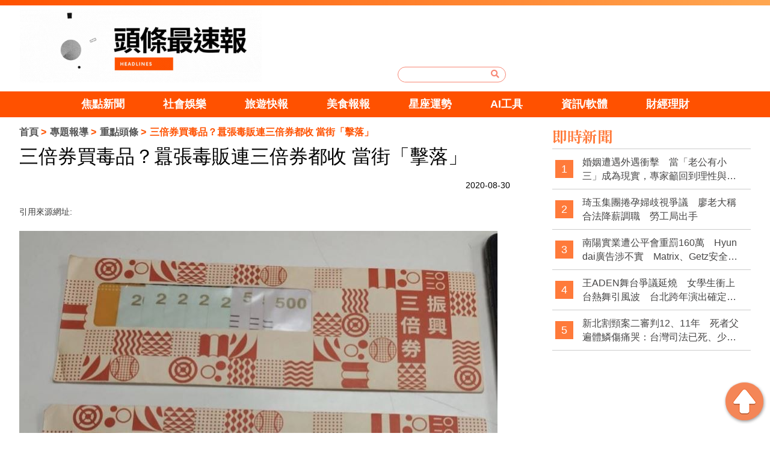

--- FILE ---
content_type: text/html; charset=utf-8
request_url: https://104web.tw/news-1672.html
body_size: 8074
content:
<!doctype html>
<!--[if IE 8 ]><html dir="ltr" lang="zh-TW" class="ie8"><![endif]-->
<!--[if IE 9 ]><html dir="ltr" lang="zh-TW" class="ie9"><![endif]-->
<!--[if (gt IE 9)|!(IE)]><!-->
<html dir="ltr" lang="zh-TW">
<!--<![endif]-->
<head>
<!-- Global site tag (gtag.js) - Google Analytics -->
<script async src="https://www.googletagmanager.com/gtag/js?id=G-FQJB9GEC9K"></script>
<script>
  window.dataLayer = window.dataLayer || [];
  function gtag(){dataLayer.push(arguments);}
  gtag("js", new Date());

  gtag("config", "G-FQJB9GEC9K");
</script>

<!-- Global site tag (gtag.js) - Google Analytics -->
<script async src="https://www.googletagmanager.com/gtag/js?id=G-W1VGSF5RXV"></script>
<script>
  window.dataLayer = window.dataLayer || [];
  function gtag(){dataLayer.push(arguments);}
  gtag("js", new Date());

  gtag("config", "G-W1VGSF5RXV");
</script>
<!--[if lt IE 9]>
<script src="/js/html5.js"></script>
<![endif]-->
<meta charset="UTF-8" />
<meta name="viewport" content="width=device-width, initial-scale=1.0">
<title>三倍券買毒品？囂張毒販連三倍券都收 當街「擊落」</title>
<meta name="keywords" content="三倍券買毒品？囂張毒販連三倍券都收 當街「擊落」" />
<meta name="description" content="台中市一對販毒為業的毒鴛鴦為了逃避查緝居無定所，只要有下游訂貨即開車宅配到家，這陣子除了政府發放的振興三倍券也收外，也會拿毒蟲的健保卡代領三倍券折抵毒品費用，因服務「貼心」，生意相當興隆，卻也因此樹大招風，被警方多個單位盯上，當街遭「擊落」就逮。" />
<meta property="og:type" content="website" />
<meta property="og:title" content="三倍券買毒品？囂張毒販連三倍券都收 當街「擊落」" />
<meta property="og:description" content="台中市一對販毒為業的毒鴛鴦為了逃避查緝居無定所，只要有下游訂貨即開車宅配到家，這陣子除了政府發放的振興三倍券也收外，也會拿毒蟲的健保卡代領三倍券折抵毒品費用，因服務「貼心」，生意相當興隆，卻也因此樹大招風，被警方多個單位盯上，當街遭「擊落」就逮。" />
<meta property="og:image" content="https://104web.tw/userfiles/images/20200830150316924.JPG" />
<meta name="robots" content="INDEX, FOLLOW" />
<link href="/css/animate.css" rel="stylesheet">
<link href="/css/fontawesome-all.css" rel="stylesheet">
<link href="/css/01/main.css" rel="stylesheet">
<link href="/css/01/layout.css" rel="stylesheet">
<link href="/css/01/news.css" rel="stylesheet">
<script src="/jquery/jquery-1.10.js"></script>
<script>
	if('' != ''){
		alert('');
		if('N' == 'Y'){
			history.back();
		}
	}
	if('' != ''){
		location.href = '';
	}
</script>
</head>
<body>

<div id="fb-root"></div>
<script>(function(d, s, id) {
var js, fjs = d.getElementsByTagName(s)[0];
if (d.getElementById(id)) return;
js = d.createElement(s); js.id = id;
js.src = 'https://connect.facebook.net/zh_TW/sdk.js#xfbml=1&version=v3.2&appId=169343630343426';
fjs.parentNode.insertBefore(js, fjs);
}(document, 'script', 'facebook-jssdk'));</script>
<div class="webBox" style="margin: 0; padding: 0; border: 0; width: 100%;">


<h1 class="pageh1"></h1>
<div class="wrapper">
    <!--[if lt IE 9]>
<link rel="stylesheet" href="/css/noie.css">
<div id="no-ie"><div><p>很抱歉，目前本站瀏覽不支援IE9以下的瀏覽器，若看見版面跑掉，純屬正常狀況。建議您改用 <a href="https://www.google.com.tw/chrome/browser/desktop/index.html" target="_blank">Google Chrome</a>或<a href="https://www.mozilla.org/zh-TW/firefox/new/" target="_blank">Firefox</a> 以取得最佳、最快的瀏覽效果！</p></div></div>
<![endif]-->
<header>
	
	<div id="logoBox">
		<div class="workframe col">
			<!--
			<div class="col col-3" id="external">
				<font><a href="" target="_blank" title="fb"><img src="" /></a></font>
				<font style='display:none;'><a href="" target="_blank" title="youtube"><img src="/userfiles/images/20181204084843737.png" /></a></font>
				<font style='display:none;'><a href="" target="_blank" title="ig"><img src="/userfiles/images/20181204084844222.png" /></a></font>
			</div>
			-->
			<div class="col col-3" id="cis"><h2><a class="photo" href="/" title="頭條最速爆" style="background-image:url(/userfiles/images/20230524075200368.gif);"><img src="/images/01/main/img-logoBg.png" alt="頭條最速爆" /></a></h2></div>
			<div class="col col-3" id="search">
				<form id="hSearch" name="hSearch" method="get" action="searchItem.php">
					<input type="text" name="kw" value="" />
					<input type="hidden" id="pageid" date-action="pagedown" name="p" value="1" />
					<a id="goSearch" href="javascript:void(0);" title="送出"><i class="fas fa-search"></i></a>
				</form>
			</div>
		</div>
	</div>
	<div id="main-menu">
		<nav class="">
			<ul class="pc">
				
				<li>
					<p><a href="/news1.html" title="焦點新聞">焦點新聞</a></p>
					<div class="menu_body"></div>
				</li>
				
				<li>
					<p><a href="/news2.html" title="社會娛樂">社會娛樂</a></p>
					<div class="menu_body"></div>
				</li>
				
				<li>
					<p><a href="/news5.html" title="旅遊快報">旅遊快報</a></p>
					<div class="menu_body"></div>
				</li>
				
				<li>
					<p><a href="/news6.html" title="美食報報">美食報報</a></p>
					<div class="menu_body"></div>
				</li>
				
				<li>
					<p><a href="/news4.html" title="星座運勢">星座運勢</a></p>
					<div class="menu_body"></div>
				</li>
				
				<li>
					<p><a href="/news13.html" title="AI工具">AI工具</a></p>
					<div class="menu_body"></div>
				</li>
				
				<li>
					<p><a href="/news14.html" title="資訊/軟體">資訊/軟體</a></p>
					<div class="menu_body"></div>
				</li>
				
				<li>
					<p><a href="/news8.html" title="財經理財">財經理財</a></p>
					<div class="menu_body"></div>
				</li>
				
			</ul>
		</nav>
	</div>
</header>
<div id="idleBox" style="display: none;">
	<div id="idleInfo">
		<span id="backT">600</span>
		<p class="top">您已經閒置10分鐘了，為您推薦其他文章！或點擊空白處回到網頁</p>
		<h4 class="titbox">精選文章</h4>
		<ul class="news col">
			
			<li class="col col-4">
				<a class="photo" href="/news-5222.html" style="background-image: url(/userfiles/images/20190919100607174.png);" title="婚姻遭遇外遇衝擊　當「老公有小三」成為現實，專家籲回到理性與制度思考"><img src="/images/01/index/img-newsListBg.png" alt="婚姻遭遇外遇衝擊　當「老公有小三」成為現實，專家籲回到理性與制度思考" /></a>
				<p class="text-clamp"><a href="/news-5222.html" title="婚姻遭遇外遇衝擊　當「老公有小三」成為現實，專家籲回到理性與制度思考">婚姻遭遇外遇衝擊　當「老公有小三」成為現實，專家籲回到理性與制度思考</a></p>
			</li>
			
			<li class="col col-4">
				<a class="photo" href="/news-5221.html" style="background-image: url(/userfiles/images/20251224101603443.jpg);" title="琦玉集團捲孕婦歧視爭議　廖老大稱合法降薪調職　勞工局出手"><img src="/images/01/index/img-newsListBg.png" alt="琦玉集團捲孕婦歧視爭議　廖老大稱合法降薪調職　勞工局出手" /></a>
				<p class="text-clamp"><a href="/news-5221.html" title="琦玉集團捲孕婦歧視爭議　廖老大稱合法降薪調職　勞工局出手">琦玉集團捲孕婦歧視爭議　廖老大稱合法降薪調職　勞工局出手</a></p>
			</li>
			
			<li class="col col-4">
				<a class="photo" href="/news-5220.html" style="background-image: url(/userfiles/images/20251224101103268.jpg);" title="南陽實業遭公平會重罰160萬　Hyundai廣告涉不實　Matrix、Getz安全評價惹議"><img src="/images/01/index/img-newsListBg.png" alt="南陽實業遭公平會重罰160萬　Hyundai廣告涉不實　Matrix、Getz安全評價惹議" /></a>
				<p class="text-clamp"><a href="/news-5220.html" title="南陽實業遭公平會重罰160萬　Hyundai廣告涉不實　Matrix、Getz安全評價惹議">南陽實業遭公平會重罰160萬　Hyundai廣告涉不實　Matrix、Getz安全評價惹議</a></p>
			</li>
			
			<li class="col col-4"><a class="photo" href="/" style="background-image: url(/userfiles/images/20190924104835104.jpg);" target="_blank"><img src="/images/01/index/img-newsListBg.png" /></a></li>
		</ul>
		<p class="advB"><a href="/" target="_blank"><img src="/userfiles/images/20190924102321390.jpg" /></a></p>
	</div>
	<div id="idleBg"></div>
</div>
<script src="/scripts/trans4/tw_cn.js"></script>


<script>
$(function(){
	$(window).scroll(function(){
	 	if($(document).scrollTop() > 10){
	 		$('header').addClass('fixed',300);
	 	}else{
	 		$('header').removeClass('fixed',300);
	 	}
	 	
	 });
	});
	$(function () {
    var slickInitialized = false; // 追蹤 Slick 是否已初始化

    function checkWindowSize() {
        if ($(window).width() < 960) {
            if (!slickInitialized) {
                $('.pc').slick({
                    slidesToShow: 4,
                    slidesToScroll: 1,
                    autoplay: false,
					 infinite: false,
                    autoplaySpeed: 2000,
                });
                slickInitialized = true; // 標記 Slick 已初始化
            }
        } else {
            if (slickInitialized) {
                $('.pc').slick('unslick'); // 移除 Slick
                slickInitialized = false; // 標記 Slick 未初始化
            }
        }
    }

    // 檢查視窗大小並綁定事件
    checkWindowSize();
    $(window).resize(function () {
        checkWindowSize();
    });
});


	
	
</script>
	<!-- <div id="sub-banner"><a href="javascript:void(0);" title="<?# Title
            ?>"><img src="/userfiles/images/20190924022551270.jpg" alt="<?#
                        DanDesc ?>" /></a></div> -->
	<div class="workframe col">
		<div id="content-wrapper">
			<div class="waylink">
				<ol>
					<li><a title="首頁" href="/">首頁</a></li>
					<li><a title="專題報導" href="/news.html">專題報導</a></li>
					<li><a title="重點頭條" href="/news1.html">重點頭條</a></li>
					<li>三倍券買毒品？囂張毒販連三倍券都收 當街「擊落」</li>
				</ol>
			</div>
			<div class="content-main">
				<h2 class="mainTit">三倍券買毒品？囂張毒販連三倍券都收 當街「擊落」</h2>
				<div class="topBar">
					<div class="fb-like" data-href="104web.tw/news-1672.html" data-layout="button_count" data-action="like" data-size="small" data-show-faces="false" data-share="false"></div>
					<div class="date">2020-08-30</div>
				</div>
				<p>引用來源網址:<a href="" target="_blank"></a></p>
				<article><img alt="" src="/userfiles/images/20200830150316924.JPG" /><br />
<br />
<span style="color:#000000;"><span style="font-size:18px;">台中市一對販毒為業的毒鴛鴦為了逃避查緝居無定所，只要有下游訂貨即開車宅配到家，這陣子除了政府發放的振興三倍券也收外，也會拿毒蟲的健保卡代領三倍券折抵毒品費用，因服務「貼心」，生意相當興隆，卻也因此樹大招風，被警方多個單位盯上，當街遭「擊落」就逮。<br />
<br />
台中市警方日前逮捕多名施用海洛因或安非他命毒品的毒蟲，經向上溯源追查毒品來源時，發現都是向綽號「阿明」藥頭所購得，經深入追查得知「阿明」真實身分是33歲的吳姓男子，他與同齡的王姓女友搭擋，專門在大台中地區販毒，在毒品圈小有名氣。<br />
<br />
警方監控過程中發現，這對毒鴛鴦為了躲避查緝，居無定所，平日幾乎以自小客為家，只要有毒蟲打電話訂貨，即飛車宅配送往，除了這陣子政府發放的三倍券也收外，有時遇到缺錢毒蟲，也會拿著對方的健保卡代為領取三倍券，藉此折抵購毒費用，同時大言不慚宣稱，對於振興地下經濟功不可沒。<br />
<br />
只是囂張沒有落魄的久，兩人也因此樹大招風，被警方多個單位同時盯上，其中一個單位見蒐證齊備決定收網，上週五晚間一路尾隨兩人共乘的運毒自小客，途中見時機成熟包抄查緝，當場查扣摻有海洛因的注射針筒兩支、安毒吸食器、分裝夾鍊袋、電子磅秤，以及販毒所得現金5000元、三倍券2份（面額6000元）等證物。<br />
<br />
警方訊後將兩人依毒品罪嫌送辦，複訊後聲押獲准，這幾天陸續有其他單位借訊，查出起碼有10名以上毒蟲向這對毒鴛鴦販毒，其中也有多人持三倍券折抵現金，將進一步追查上游毒品來源。</span></span><br />
<br />
<br />
<br />
<br />
<br />
<span style="font-size:18px;"><span style="color:#000000;">延伸閱讀-&gt;</span><a href="https://104web.tw/news-1669.html" target="_blank"><span style="color:#0000ff;">喫梨品茶聽音樂 龍鳳漁港週末邀客 可使用三倍券、農遊券</span></a></span><br />
<br />
<span style="font-size:18px;"><a href="https://www.facebook.com/%E9%A0%AD%E6%A2%9D%E6%9C%80%E9%80%9F%E5%A0%B1-102583371340174/?modal=admin_todo_tour" target="_blank"><span style="color:#ff6600;">更多最新新聞、資訊都在頭條官方粉絲團唷！</span></a></span></article>
				<div class="advBox box"><a href="/" title="" target="_blank"><img src="/userfiles/images/20190924102321390.jpg" alt=""></a></div>
				<div id="tagBox" class="box">
					
				</div>
			</div>
			<div class="advBox box">
				<script async src="https://pagead2.googlesyndication.com/pagead/js/adsbygoogle.js"></script>
				<!-- 橫幅廣告 -->
				<ins class="adsbygoogle"
				     style="display:block"
				     data-ad-client="ca-pub-6918450482808976"
				     data-ad-slot="4530934810"
				     data-ad-format="auto"
				     data-full-width-responsive="true"></ins>
				<script>
				     (adsbygoogle = window.adsbygoogle || []).push({});
				</script>
				<!--a href="/" title="" target="_blank"><img src="/userfiles/images/20190924104835104.jpg" alt="" /></a>
				<a class="mBox" href="" title="" target="_blank" style='display:none;'><img src="/userfiles/images/20190919100607174.png" alt="" /></a-->
			</div>
			<div class="otherBox mBox">
	<h4>你可能會想知道</h4>
	<ul class="col">
		
		<li class="col col-3">
			<a class="photo" href="/news-1716.html" style="background-image: url(/userfiles/images/20200924122514496.JPG);" title="三倍券刺激消費 今年7、8月東部旅遊人次較去年增171萬人次"><img src="/images/01/index/img-videoBg.png" alt="三倍券刺激消費 今年7、8月東部旅遊人次較去年增171萬人次" /></a>
			<p class="text-clamp"><a href="/news-1716.html" title="三倍券刺激消費 今年7、8月東部旅遊人次較去年增171萬人次">三倍券刺激消費 今年7、8月東部旅遊人次較去年增171萬人次</a></p>
		</li>
		
		<li class="col col-3">
			<a class="photo" href="/news-524.html" style="background-image: url(/userfiles/images/20191119005414932.PNG);" title="這3個星座是「傻人有傻福」代表 霸氣獅子其實超傻啦"><img src="/images/01/index/img-videoBg.png" alt="這3個星座是「傻人有傻福」代表 霸氣獅子其實超傻啦" /></a>
			<p class="text-clamp"><a href="/news-524.html" title="這3個星座是「傻人有傻福」代表 霸氣獅子其實超傻啦">這3個星座是「傻人有傻福」代表 霸氣獅子其實超傻啦</a></p>
		</li>
		
		<li class="col col-3">
			<a class="photo" href="/news-5122.html" style="background-image: url(/userfiles/images/20251126101130123.png);" title="前台鹽董座陳啟昱「人間蒸發」！光電弊案金流破億 檢調全力追捕"><img src="/images/01/index/img-videoBg.png" alt="前台鹽董座陳啟昱「人間蒸發」！光電弊案金流破億 檢調全力追捕" /></a>
			<p class="text-clamp"><a href="/news-5122.html" title="前台鹽董座陳啟昱「人間蒸發」！光電弊案金流破億 檢調全力追捕">前台鹽董座陳啟昱「人間蒸發」！光電弊案金流破億 檢調全力追捕</a></p>
		</li>
		
		<li class="col col-3">
			<a class="photo" href="/news-3832.html" style="background-image: url(/userfiles/images/20240808145009352.jpg);" title="網路暴力波及吳鳳！土耳其選手賽後手勢引發攻擊，吳鳳痛斥霸凌行為"><img src="/images/01/index/img-videoBg.png" alt="網路暴力波及吳鳳！土耳其選手賽後手勢引發攻擊，吳鳳痛斥霸凌行為" /></a>
			<p class="text-clamp"><a href="/news-3832.html" title="網路暴力波及吳鳳！土耳其選手賽後手勢引發攻擊，吳鳳痛斥霸凌行為">網路暴力波及吳鳳！土耳其選手賽後手勢引發攻擊，吳鳳痛斥霸凌行為</a></p>
		</li>
		
		<li class="col col-3">
			<a class="photo" href="/news-3296.html" style="background-image: url(/userfiles/images/20240628063239900.jpg);" title="夏季高溫致台灣熱議 外籍人士吁避開炎熱時節"><img src="/images/01/index/img-videoBg.png" alt="夏季高溫致台灣熱議 外籍人士吁避開炎熱時節" /></a>
			<p class="text-clamp"><a href="/news-3296.html" title="夏季高溫致台灣熱議 外籍人士吁避開炎熱時節">夏季高溫致台灣熱議 外籍人士吁避開炎熱時節</a></p>
		</li>
		
		<li class="col col-3">
			<a class="photo" href="/news-2014.html" style="background-image: url(/userfiles/images/20210504053601395.jpg);" title="「草屯媽」少女版造型曝光 還送契子「媽祖馬卡龍」"><img src="/images/01/index/img-videoBg.png" alt="「草屯媽」少女版造型曝光 還送契子「媽祖馬卡龍」" /></a>
			<p class="text-clamp"><a href="/news-2014.html" title="「草屯媽」少女版造型曝光 還送契子「媽祖馬卡龍」">「草屯媽」少女版造型曝光 還送契子「媽祖馬卡龍」</a></p>
		</li>
		
	</ul>
</div>
<div class="otherBox mBox">
	<h4>精選推薦</h4>
	<ul class="col">
		
		<li class="col col-3">
			<a class="photo" href="/news-1082.html" style="background-image: url(/userfiles/images/20200212083604129.JPG);" title="藝人黃暐婷&#40;Apple&#41;認愛牙醫 帥氣男友竟連爸媽都稱讚不已"><img src="/images/01/index/img-videoBg.png" alt="藝人黃暐婷&#40;Apple&#41;認愛牙醫 帥氣男友竟連爸媽都稱讚不已" /></a>
			<p class="text-clamp"><a href="/news-1082.html" title="藝人黃暐婷&#40;Apple&#41;認愛牙醫 帥氣男友竟連爸媽都稱讚不已">藝人黃暐婷&#40;Apple&#41;認愛牙醫 帥氣男友竟連爸媽都稱讚不已</a></p>
		</li>
		
		<li class="col col-3">
			<a class="photo" href="/news-530.html" style="background-image: url(/userfiles/images/20191119012831364.PNG);" title="萌寵嘉年華 韓國瑜：盼台灣寵物得到完善照顧"><img src="/images/01/index/img-videoBg.png" alt="萌寵嘉年華 韓國瑜：盼台灣寵物得到完善照顧" /></a>
			<p class="text-clamp"><a href="/news-530.html" title="萌寵嘉年華 韓國瑜：盼台灣寵物得到完善照顧">萌寵嘉年華 韓國瑜：盼台灣寵物得到完善照顧</a></p>
		</li>
		
		<li class="col col-3">
			<a class="photo" href="/news-2833.html" style="background-image: url(/userfiles/images/20221216020602563.jpg);" title="「關鍵私人桌機」送修！高虹安涉嫌詐領立委助理費60萬交保候傳"><img src="/images/01/index/img-videoBg.png" alt="「關鍵私人桌機」送修！高虹安涉嫌詐領立委助理費60萬交保候傳" /></a>
			<p class="text-clamp"><a href="/news-2833.html" title="「關鍵私人桌機」送修！高虹安涉嫌詐領立委助理費60萬交保候傳">「關鍵私人桌機」送修！高虹安涉嫌詐領立委助理費60萬交保候傳</a></p>
		</li>
		
		<li class="col col-3">
			<a class="photo" href="/news-3824.html" style="background-image: url(/userfiles/images/20240807154717777.jpg);" title="台中大烏龜突現辦公室門口 引發警民合力尋主大作戰"><img src="/images/01/index/img-videoBg.png" alt="台中大烏龜突現辦公室門口 引發警民合力尋主大作戰" /></a>
			<p class="text-clamp"><a href="/news-3824.html" title="台中大烏龜突現辦公室門口 引發警民合力尋主大作戰">台中大烏龜突現辦公室門口 引發警民合力尋主大作戰</a></p>
		</li>
		
		<li class="col col-3">
			<a class="photo" href="/news-2651.html" style="background-image: url(/userfiles/images/20220801024920297.jpg);" title="【8月星座運勢】土象星座、風象星座"><img src="/images/01/index/img-videoBg.png" alt="【8月星座運勢】土象星座、風象星座" /></a>
			<p class="text-clamp"><a href="/news-2651.html" title="【8月星座運勢】土象星座、風象星座">【8月星座運勢】土象星座、風象星座</a></p>
		</li>
		
		<li class="col col-3">
			<a class="photo" href="/news-455.html" style="background-image: url(/userfiles/images/20191108005336387.JPG);" title="張美阿嬤農場帶你餵小鹿喝ㄋㄟㄋㄟ、做三星蔥油餅！"><img src="/images/01/index/img-videoBg.png" alt="張美阿嬤農場帶你餵小鹿喝ㄋㄟㄋㄟ、做三星蔥油餅！" /></a>
			<p class="text-clamp"><a href="/news-455.html" title="張美阿嬤農場帶你餵小鹿喝ㄋㄟㄋㄟ、做三星蔥油餅！">張美阿嬤農場帶你餵小鹿喝ㄋㄟㄋㄟ、做三星蔥油餅！</a></p>
		</li>
		
	</ul>
</div>
			<div class="fb-comments" data-href="104web.tw/news-1672.html" data-width="760" data-numposts="5"></div>
		</div>
		<div id="sideNav">
	<div id="sideNew" class="articles">
		<h4 class="titBox">即時新聞</h4>
		<ul>
			
			<li><font class="notxt">1</font><font><a class="text-clamp" href="/news-5222.html" title="婚姻遭遇外遇衝擊　當「老公有小三」成為現實，專家籲回到理性與制度思考">婚姻遭遇外遇衝擊　當「老公有小三」成為現實，專家籲回到理性與制度思考</a></font></li>
			
			<li><font class="notxt">2</font><font><a class="text-clamp" href="/news-5221.html" title="琦玉集團捲孕婦歧視爭議　廖老大稱合法降薪調職　勞工局出手">琦玉集團捲孕婦歧視爭議　廖老大稱合法降薪調職　勞工局出手</a></font></li>
			
			<li><font class="notxt">3</font><font><a class="text-clamp" href="/news-5220.html" title="南陽實業遭公平會重罰160萬　Hyundai廣告涉不實　Matrix、Getz安全評價惹議">南陽實業遭公平會重罰160萬　Hyundai廣告涉不實　Matrix、Getz安全評價惹議</a></font></li>
			
			<li><font class="notxt">4</font><font><a class="text-clamp" href="/news-5219.html" title="王ADEN舞台爭議延燒　女學生衝上台熱舞引風波　台北跨年演出確定被砍">王ADEN舞台爭議延燒　女學生衝上台熱舞引風波　台北跨年演出確定被砍</a></font></li>
			
			<li><font class="notxt">5</font><font><a class="text-clamp" href="/news-5218.html" title="新北割頸案二審判12、11年　死者父遍體鱗傷痛哭：台灣司法已死、少事法是惡法">新北割頸案二審判12、11年　死者父遍體鱗傷痛哭：台灣司法已死、少事法是惡法</a></font></li>
			
		</ul>
	</div>
	<div class="sideAdv">
	<script async src="https://pagead2.googlesyndication.com/pagead/js/adsbygoogle.js"></script>
		<!-- 方形廣告 -->
		<ins class="adsbygoogle"
		     style="display:block"
		     data-ad-client="ca-pub-6918450482808976"
		     data-ad-slot="4516592565"
		     data-ad-format="auto"
		     data-full-width-responsive="true"></ins>
		<script>
		     (adsbygoogle = window.adsbygoogle || []).push({});
		</script>
	</div>
	<!--div class="sideAdv"><a href="/" title="" target="_blank"><img src="/userfiles/images/20190924104835104.jpg" alt="" /></a></div>
	
	<div class="sideAdv" style='display:none;'><a href="" title="" target="_blank"><img src="/userfiles/images/20190919100607174.png" alt="" /></a></div-->
	<div id="sideSear">
		<a href="https://www.loveaq.com.tw/" target="_blank" style="padding-bottom: 10px;display: block;"><img src="/images/01/sider-01-add.jpg" alt="戀愛諮詢網"</a>
		<a href="https://www.marry119.com.tw/" target="_blank"><img src="/images/01/sider-02-add.jpg" alt="婚姻急救站"</a>
	</div>
	<div id="sideSear">
		<h4 class="titBox">熱門搜尋</h4>
		<div class="hotsearchJ">
			
			<div class="ithotem"><a href="javascript:void(0);" title="黃仁勳" data-type="search" data-id="64">黃仁勳</a></div>
			
			<div class="ithotem"><a href="javascript:void(0);" title="毛小孩" data-type="search" data-id="6">毛小孩</a></div>
			
			<div class="ithotem"><a href="javascript:void(0);" title="大谷翔平" data-type="search" data-id="65">大谷翔平</a></div>
			
			<div class="ithotem"><a href="javascript:void(0);" title="星座運勢" data-type="search" data-id="23">星座運勢</a></div>
			
			<div class="ithotem"><a href="javascript:void(0);" title="美食" data-type="search" data-id="8">美食</a></div>
			
			<div class="ithotem"><a href="javascript:void(0);" title="退休理財" data-type="search" data-id="41">退休理財</a></div>
			
			<div class="ithotem"><a href="javascript:void(0);" title="國道車禍" data-type="search" data-id="45">國道車禍</a></div>
			
			<div class="ithotem"><a href="javascript:void(0);" title="IG熱門打卡" data-type="search" data-id="46">IG熱門打卡</a></div>
			
			<div class="ithotem"><a href="javascript:void(0);" title="李多慧" data-type="search" data-id="51">李多慧</a></div>
			
			<div class="ithotem"><a href="javascript:void(0);" title="慣老闆" data-type="search" data-id="62">慣老闆</a></div>
			
			<div class="ithotem"><a href="javascript:void(0);" title="寺廟逃稅" data-type="search" data-id="67">寺廟逃稅</a></div>
			
			<div class="ithotem"><a href="javascript:void(0);" title="民宿偷拍" data-type="search" data-id="66">民宿偷拍</a></div>
			
			<div class="ithotem"><a href="javascript:void(0);" title="無經驗" data-type="search" data-id="63">無經驗</a></div>
			
			<div class="ithotem"><a href="javascript:void(0);" title="加薪潮" data-type="search" data-id="60">加薪潮</a></div>
			
			<div class="ithotem"><a href="javascript:void(0);" title="逃漏稅" data-type="search" data-id="61">逃漏稅</a></div>
			
		</p>
	</div>
    <div id="sideDoc">
    	<script async src="https://pagead2.googlesyndication.com/pagead/js/adsbygoogle.js"></script>
		<!-- 方形廣告 -->
		<ins class="adsbygoogle"
		     style="display:block"
		     data-ad-client="ca-pub-6918450482808976"
		     data-ad-slot="4516592565"
		     data-ad-format="auto"
		     data-full-width-responsive="true"></ins>
		<script>
		     (adsbygoogle = window.adsbygoogle || []).push({});
		</script>
		<!--p><a href="/contact.html"><img src="/userfiles/images/20190924122640274.jpg" /></a></p-->
	</div>
	<div class="sideAdv" style='display:none;'><a href="" title="" target="_blank"><img src="/userfiles/images/20190919100607174.png" alt="" /></a></div>
</div>
	</div>
    <a id="gotop" href="javascript:goTop();"><img src="/images/01/main/gotop.png" /></a>
<footer class="col">
	<div class="workframe col">
		<div id="footer-info" class="col col-2">
			<div id="cis">
				<a href="/">
					<img src="/userfiles/images/20190919100607174.png" alt="頭條最速爆" />
					<img src="/userfiles/images/20190919100607174.png" alt="頭條最速爆" />
				</a>
			</div>
			<div class="footerNav">
				<p class="cop">2019© Copyright All Rights Reserved</p>
			    <div class="foot"></div>
				<font><a href="mailto:yesgo1245@gmail.com" title="廣告合作">廣告合作</a></font>
				<font><a href="/article-policy.html" title="隱私權條款">隱私權條款</a></font>
			</div>
			<div style="text-align: center;margin: 0 5px;"><a href="//www.dmca.com/Protection/Status.aspx?ID=eb05d2b2-9842-42e0-a8d8-a01076303cf5" target="_blank" title="DMCA.com Protection Status" class="dmca-badge"> <img src="https://images.dmca.com/Badges/dmca_protected_1_120.png?ID=eb05d2b2-9842-42e0-a8d8-a01076303cf5" alt="DMCA.com Protection Status"></a></div>
		</div>
		<div id="footer-fb" class="col col-3"></div>
	</div>
	<script src="/jquery/jquery.marquee.min.js"></script>
	<script type="text/javascript">
	//<![CDATA[
	$(function() {
		$('#webSeo .seo').marquee({
			speed: 100000,
			gap: 50,
			delayBeforeStart: 0,
			direction: 'left',
			duplicated: true,
			pauseOnHover: true
			});
		});
	//]]>
	</script>
	<div id="webSeo"><div class="seo"></div></div>
	<div class="bottomInfo col">以上資料皆有出處，如有錯誤，本台不負任何法律責任。</div>
</footer>
<script src="/jquery/01/jquery-templates.js"></script>
</div>
</div>
<link rel="stylesheet" href="/jquery/fancybox-3.0/dist/jquery.fancybox.css">
<link rel="stylesheet" href="/css/01/bootstrap.css">
<script type="text/javascript" src="/jquery/01/bootstrap.min.js"></script>
<script type="text/javascript" src="/jquery/slick/slick.min.js"></script>
<script src="/jquery/fancybox-3.0/dist/jquery.fancybox.min.js"></script>
</body>
</html>

--- FILE ---
content_type: text/html; charset=utf-8
request_url: https://www.google.com/recaptcha/api2/aframe
body_size: 267
content:
<!DOCTYPE HTML><html><head><meta http-equiv="content-type" content="text/html; charset=UTF-8"></head><body><script nonce="EK5yWrui-Bd2e3j2AUTEFg">/** Anti-fraud and anti-abuse applications only. See google.com/recaptcha */ try{var clients={'sodar':'https://pagead2.googlesyndication.com/pagead/sodar?'};window.addEventListener("message",function(a){try{if(a.source===window.parent){var b=JSON.parse(a.data);var c=clients[b['id']];if(c){var d=document.createElement('img');d.src=c+b['params']+'&rc='+(localStorage.getItem("rc::a")?sessionStorage.getItem("rc::b"):"");window.document.body.appendChild(d);sessionStorage.setItem("rc::e",parseInt(sessionStorage.getItem("rc::e")||0)+1);localStorage.setItem("rc::h",'1768658047484');}}}catch(b){}});window.parent.postMessage("_grecaptcha_ready", "*");}catch(b){}</script></body></html>